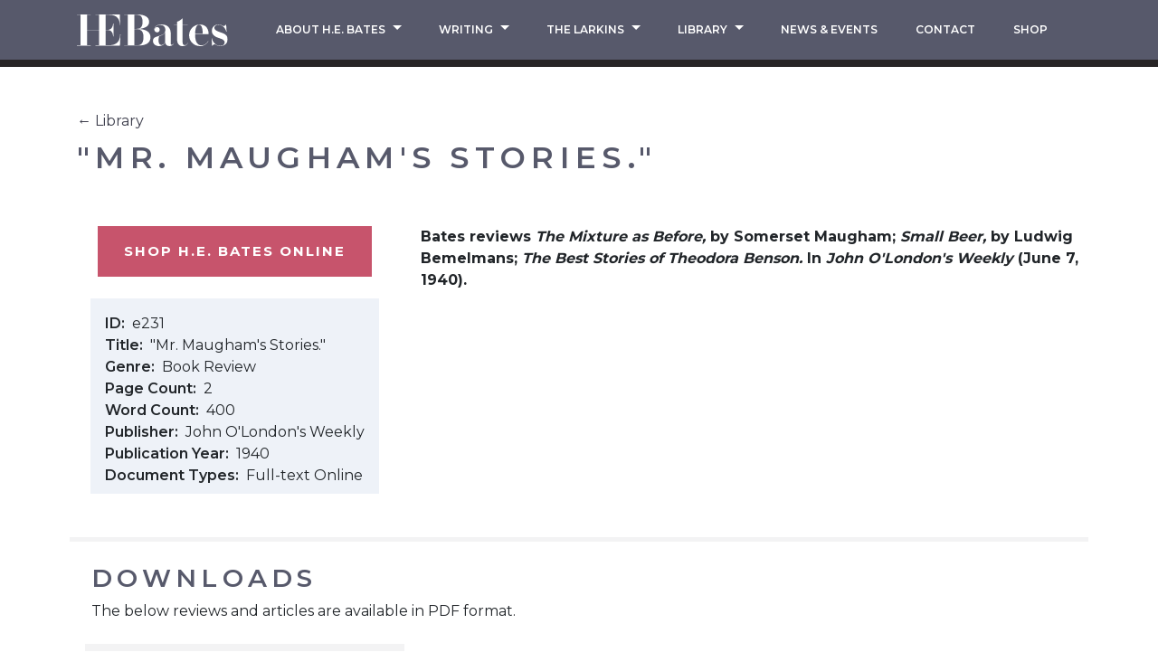

--- FILE ---
content_type: text/html; charset=UTF-8
request_url: https://hebates.com/library/mr-maughams-stories
body_size: 5235
content:
    
    



<!DOCTYPE html><html xmlns="http://www.w3.org/1999/xhtml" lang="en"><head><meta charset="utf-8"><meta http-equiv="X-UA-Compatible" content="IE=edge"><meta name="viewport" content="width=device-width, initial-scale=1, shrink-to-fit=no"><title>&quot;Mr. Maugham&#039;s Stories.&quot; :: HE Bates</title><meta name="description" content="HE Bates website"><link rel="apple-touch-icon" sizes="57x57" href="https://hebates.com/assets/img/favicons/apple-icon-57x57.png"><link rel="apple-touch-icon" sizes="60x60" href="https://hebates.com/assets/img/favicons/apple-icon-60x60.png"><link rel="apple-touch-icon" sizes="72x72" href="https://hebates.com/assets/img/favicons/apple-icon-72x72.png"><link rel="apple-touch-icon" sizes="76x76" href="https://hebates.com/assets/img/favicons/apple-icon-76x76.png"><link rel="apple-touch-icon" sizes="114x114" href="https://hebates.com/assets/img/favicons/apple-icon-114x114.png"><link rel="apple-touch-icon" sizes="120x120" href="https://hebates.com/assets/img/favicons/apple-icon-120x120.png"><link rel="apple-touch-icon" sizes="144x144" href="https://hebates.com/assets/img/favicons/apple-icon-144x144.png"><link rel="apple-touch-icon" sizes="152x152" href="https://hebates.com/assets/img/favicons/apple-icon-152x152.png"><link rel="apple-touch-icon" sizes="180x180" href="https://hebates.com/assets/img/favicons/apple-icon-180x180.png"><link rel="icon" type="image/png" sizes="36x36" href="https://hebates.com/assets/img/favicons/android-icon-36x36.png"><link rel="icon" type="image/png" sizes="48x48" href="https://hebates.com/assets/img/favicons/android-icon-48x48.png"><link rel="icon" type="image/png" sizes="72x72" href="https://hebates.com/assets/img/favicons/android-icon-72x72.png"><link rel="icon" type="image/png" sizes="96x96" href="https://hebates.com/assets/img/favicons/android-icon-96x96.png"><link rel="icon" type="image/png" sizes="144x144" href="https://hebates.com/assets/img/favicons/android-icon-144x144.png"><link rel="icon" type="image/png" sizes="152x152" href="https://hebates.com/assets/img/favicons/android-icon-152x152.png"><link rel="icon" type="image/png" sizes="180x180" href="https://hebates.com/assets/img/favicons/android-icon-180x180.png"><link rel="icon" type="image/png" sizes="16x16" href="https://hebates.com/assets/img/favicons/favicon-16x16.png"><link rel="icon" type="image/png" sizes="32x32" href="https://hebates.com/assets/img/favicons/favicon-32x32.png"><link rel="icon" type="image/png" sizes="96x96" href="https://hebates.com/assets/img/favicons/favicon-96x96.png"><link rel="manifest" href="https://hebates.com/assets/img/favicons/manifest.json"><meta name="msapplication-TileColor" content="#ffffff"><meta name="msapplication-TileImage" content="https://hebates.com/assets/img/favicons/ms-icon-144x144.png"><meta name="theme-color" content="#ffffff"><link rel="preconnect" href=""><link rel="preconnect" href="https://fonts.googleapis.com"><link rel="preconnect" href="https://use.typekit.net"><link rel="preconnect" href="https://code.jquery.com"><link rel="preconnect" href="https://cdn.jsdelivr.net"><link rel="stylesheet" type="text/css" href="https://hebates.com/assets/css/app.css?cssRevision=1.0.7"><link href="https://fonts.googleapis.com/css2?family=Montserrat:wght@400;600;700&family=Spectral:wght@300&display=swap" rel="stylesheet"><link
			rel="stylesheet" href="https://use.typekit.net/gvd3bpm.css"><script>
					(function (w, d, s, l, i) {
						w[l] = w[l] || [];
						w[l].push({'gtm.start': new Date().getTime(), event: 'gtm.js'});
						var f = d.getElementsByTagName(s)[0],
						j = d.createElement(s),
						dl = l != 'dataLayer' ? '&l=' + l : '';
						j.async = true;
						j.src = 'https://www.googletagmanager.com/gtm.js?id=' + i + dl;
						f.parentNode.insertBefore(j, f);
					})(window, document, 'script', 'dataLayer','GTM-W7D57V3');
				</script><script>
            if ((navigator.doNotTrack != "1" && 0) || !0) {
                window.addEventListener("load", function(){
                    window.cookieconsent.initialise({
                        "palette": {
                            "popup": {
                                "background": "#57596b",
                                "text": "#ffffff",
                                "link": "#ffffff"
                            },
                            "button": {
                                "background":  "block" === "wire" ? "transparent" :  "#c7546c",
                                "text": "block" === "wire" ? "#c7546c" : "#ffffff",
                                "border":  "block" === "wire" ? "#c7546c" : undefined
                            },
                            "highlight": {
                                "background":  "block" === "wire" ? "transparent" :  "#c7546c",
                                "text": "block" === "wire" ? "#c7546c" : "#ffffff",
                                "border":  "block" === "wire" ? "#c7546c" : undefined
                            }
                        },
                        "position": "bottom" === "toppush" ? "top" : "bottom",
                        "static": "bottom" === "toppush",
                        "theme": "block",
                        "type": "opt-in",
                        "content": {
                            "message": "This website uses cookies to ensure you get the best experience on our website.&nbsp;",
                            "dismiss": "Got it!",
                            "link": "Learn More",
                            "href": "http://cookiesandyou.com/",
                            "allow":"Allow cookies",
                            "deny":"Decline",
                            "target":"_blank"
                        },
                        "revokable":0 === 1 ? true : false,
                        "dismissOnScroll":0 > 0 ? 0 : false,
                        "dismissOnTimeout":0 > 0 ? (0 * 1000) : false,
                        "cookie": {
                            "expiryDays":365 !== 0 ? 365 : 365,
                            "secure":0 === 1 ? true : false
                        },
                        onInitialise: function (status) {
                            var type = this.options.type;
                            var didConsent = this.hasConsented();
                            if (type == "opt-in" && didConsent) {
                                // enable cookies
                                if (typeof optInCookiesConsented === "function") {
                                    optInCookiesConsented();
                                    console.log("Opt in cookies consented");
                                } else {
                                    console.log("Opt in function not defined!");
                                }
                            }
                            if (type == "opt-out" && !didConsent) {
                                // disable cookies
                                if (typeof optOutCookiesNotConsented === "function") {
                                    optOutCookiesNotConsented();
                                    console.log("Opt out cookies not consented");
                                } else {
                                    console.log("Opt out function not defined!");
                                }
                            }
                        },
                        onStatusChange: function(status, chosenBefore) {
                            var type = this.options.type;
                            var didConsent = this.hasConsented();
                            if (type == "opt-in" && didConsent) {
                                // enable cookies
                                if (typeof optInCookiesConsented === "function") {
                                    optInCookiesConsented();
                                    console.log("Opt in cookies consented");
                                } else {
                                    console.log("Opt in function not defined!");
                                }
                            }
                            if (type == "opt-out" && !didConsent) {
                                // disable cookies
                                if (typeof optOutCookiesNotConsented === "function") {
                                    optOutCookiesNotConsented();
                                    console.log("Opt out cookies not consented");
                                } else {
                                    console.log("Opt out function not defined!");
                                }
                            }
                        },
                        onRevokeChoice: function() {
                            var type = this.options.type;
                            if (type == "opt-in") {
                                // disable cookies
                                if (typeof optInCookiesRevoked === "function") {
                                    optInCookiesRevoked();
                                    console.log("Opt in cookies revoked");
                                } else {
                                    console.log("Opt in revoked function not defined!");
                                }
                            }
                            if (type == "opt-out") {
                                // enable cookies
                                if (typeof optOutCookiesRevoked === "function") {
                                    optOutCookiesRevoked();
                                    console.log("Opt out cookies revoked");
                                } else {
                                    console.log("Opt out revoked function not defined!");
                                }
                            }
                        }
                    });
                });
            } else if (0) {
                // disable cookies
                if (typeof optOutCookiesNotConsented === "function") {
                    optOutCookiesNotConsented();
                    console.log("Opt out cookies not consented");
                } else {
                    console.log("Opt out function not defined!");
                }
            }
        </script><link href="https://hebates.com/cpresources/14cd188f/css/cookieconsent.min.css?v=1757511259" rel="stylesheet"></head><body><noscript><iframe src="https://www.googletagmanager.com/ns.html?id=GTM-W7D57V3" height="0" width="0" style="display:none;visibility:hidden"></iframe></noscript><nav class="navbar navbar-expand-lg fixed-top bg-grey" id="global-nav"><div class="container-lg d-flex"><a class="navbar-brand order-0" href="https://hebates.com/"><img src="https://hebates.com/assets/img/he-bates-logo-white.svg" alt="HE Bates Logo" height="35px"></a><button class="custom-toggler d-lg-none order-1 order-lg-2 mr-3 my-auto" type="button" data-toggle="collapse" data-target="#globalNavbarCollapse" aria-controls="globalNavbarCollapse" aria-expanded="false" aria-label="Expand Navigation"><span></span><span></span><span></span><span></span></button><div class="navbar-collapse__wrapper w-lg-100"><div class="collapse navbar-collapse order-2 order-lg-1" id="globalNavbarCollapse"><ul class="navbar-nav position-relative d-flex justify-content-lg-around flex-grow-1 pt-2 pt-lg-0 px-3" id="mainNav"><li class="nav-item dropdown dropdown-l1 py-1 py-lg-2"><a id="dropdown-toggle-232" href="#" role="button" class="nav-link dropdown-toggle text-center text-uppercase"
               data-toggle="dropdown" aria-haspopup="true" aria-expanded="false">
                About H.E. Bates
		<svg id="gvmqkjxtmt-Layer_1" class="nav-arrow d-lg-none" xmlns="http://www.w3.org/2000/svg" xmlns:xlink="http://www.w3.org/1999/xlink" version="1.1" x="0px" y="0px" viewBox="0 0 74 180.9" style="enable-background: new 0 0 74 180.9;" xml:space="preserve"><path d="M73.2,88.3l-67-87C5.1-0.2,2.9-0.5,1.4,0.7c-1.5,1.2-1.8,3.4-0.6,4.9l65.3,84.8L0.7,175.3c-1.2,1.5-0.9,3.7,0.6,4.9  c0.6,0.5,1.4,0.7,2.1,0.7c1,0,2.1-0.5,2.8-1.4l67-87C74.2,91.4,74.2,89.6,73.2,88.3z"></path></svg></a><div class="dropdown-menu hide invisible px-3 py-3 py-lg-2 text-center border-box" aria-labelledby="dropdown-toggle-232"><a href="#" data-back class="dropdown-item d-lg-none px-lg-0 py-2 text-left text-uppercase"><svg id="ebhmtmlxki-Layer_1" class="nav-arrow d-lg-none" xmlns="http://www.w3.org/2000/svg" xmlns:xlink="http://www.w3.org/1999/xlink" version="1.1" x="0px" y="0px" viewBox="0 0 74 180.9" style="enable-background: new 0 0 74 180.9;" xml:space="preserve"><path d="M73.2,88.3l-67-87C5.1-0.2,2.9-0.5,1.4,0.7c-1.5,1.2-1.8,3.4-0.6,4.9l65.3,84.8L0.7,175.3c-1.2,1.5-0.9,3.7,0.6,4.9  c0.6,0.5,1.4,0.7,2.1,0.7c1,0,2.1-0.5,2.8-1.4l67-87C74.2,91.4,74.2,89.6,73.2,88.3z"></path></svg>

                    Back
                </a><div class="dropdown-divider d-lg-none w-100 w-lg-25 my-0 border-dark-grey"></div><a href="https://hebates.com/about" class="dropdown-item px-lg-0 py-lg-2 text-left text-lg-center text-uppercase ">
        About Herbert Ernest Bates
    </a><div class="dropdown-divider w-100 w-lg-25 my-0 border-dark-grey"></div><a href="https://hebates.com/about/family-biography" class="dropdown-item px-lg-0 py-lg-2 text-left text-lg-center text-uppercase ">
        Autobiographies / Biographies
    </a><div class="dropdown-divider w-100 w-lg-25 my-0 border-dark-grey"></div><a href="https://hebates.com/about/in-non-print-media" class="dropdown-item px-lg-0 py-lg-2 text-left text-lg-center text-uppercase ">
        In Non-print Media
    </a><div class="dropdown-divider w-100 w-lg-25 my-0 border-dark-grey"></div><a href="https://hebates.com/about/in-popular-newspapers-magazines-and-books" class="dropdown-item px-lg-0 py-lg-2 text-left text-lg-center text-uppercase ">
        In Popular Literature
    </a><div class="dropdown-divider w-100 w-lg-25 my-0 border-dark-grey"></div><a href="https://hebates.com/about/in-scholarly-journals-and-literature" class="dropdown-item px-lg-0 py-lg-2 text-left text-lg-center text-uppercase ">
        In Scholarly Literature
    </a></div></li><li class="nav-item dropdown dropdown-l1 py-1 py-lg-2"><a id="dropdown-toggle-32" href="#" role="button" class="nav-link dropdown-toggle text-center text-uppercase"
               data-toggle="dropdown" aria-haspopup="true" aria-expanded="false">
                Writing
		<svg id="iyjwnwgvvp-Layer_1" class="nav-arrow d-lg-none" xmlns="http://www.w3.org/2000/svg" xmlns:xlink="http://www.w3.org/1999/xlink" version="1.1" x="0px" y="0px" viewBox="0 0 74 180.9" style="enable-background: new 0 0 74 180.9;" xml:space="preserve"><path d="M73.2,88.3l-67-87C5.1-0.2,2.9-0.5,1.4,0.7c-1.5,1.2-1.8,3.4-0.6,4.9l65.3,84.8L0.7,175.3c-1.2,1.5-0.9,3.7,0.6,4.9  c0.6,0.5,1.4,0.7,2.1,0.7c1,0,2.1-0.5,2.8-1.4l67-87C74.2,91.4,74.2,89.6,73.2,88.3z"></path></svg></a><div class="dropdown-menu hide invisible px-3 py-3 py-lg-2 text-center border-box" aria-labelledby="dropdown-toggle-32"><a href="#" data-back class="dropdown-item d-lg-none px-lg-0 py-2 text-left text-uppercase"><svg id="gxzxlzsvmh-Layer_1" class="nav-arrow d-lg-none" xmlns="http://www.w3.org/2000/svg" xmlns:xlink="http://www.w3.org/1999/xlink" version="1.1" x="0px" y="0px" viewBox="0 0 74 180.9" style="enable-background: new 0 0 74 180.9;" xml:space="preserve"><path d="M73.2,88.3l-67-87C5.1-0.2,2.9-0.5,1.4,0.7c-1.5,1.2-1.8,3.4-0.6,4.9l65.3,84.8L0.7,175.3c-1.2,1.5-0.9,3.7,0.6,4.9  c0.6,0.5,1.4,0.7,2.1,0.7c1,0,2.1-0.5,2.8-1.4l67-87C74.2,91.4,74.2,89.6,73.2,88.3z"></path></svg>

                    Back
                </a><div class="dropdown-divider d-lg-none w-100 w-lg-25 my-0 border-dark-grey"></div><a href="https://hebates.com/writing/writing-menu/the-classics" class="dropdown-item px-lg-0 py-lg-2 text-left text-lg-center text-uppercase ">
        Classic Novels
    </a><div class="dropdown-divider w-100 w-lg-25 my-0 border-dark-grey"></div><a href="https://hebates.com/writing/writing-menu/artists-illustrators" class="dropdown-item px-lg-0 py-lg-2 text-left text-lg-center text-uppercase ">
        Short Stories
    </a><div class="dropdown-divider w-100 w-lg-25 my-0 border-dark-grey"></div><a href="https://hebates.com/writing/writing-menu/wartime" class="dropdown-item px-lg-0 py-lg-2 text-left text-lg-center text-uppercase ">
        Wartime
    </a><div class="dropdown-divider w-100 w-lg-25 my-0 border-dark-grey"></div><a href="https://hebates.com/writing/writing-menu/gardening-nature" class="dropdown-item px-lg-0 py-lg-2 text-left text-lg-center text-uppercase ">
        Gardening &amp; Nature
    </a><div class="dropdown-divider w-100 w-lg-25 my-0 border-dark-grey"></div><a href="https://hebates.com/writing/writing-menu/childrens-stories" class="dropdown-item px-lg-0 py-lg-2 text-left text-lg-center text-uppercase ">
        Children&#039;s Stories
    </a><div class="dropdown-divider w-100 w-lg-25 my-0 border-dark-grey"></div><a href="https://hebates.com/writing/writing-menu/film-tv-radio-1" class="dropdown-item px-lg-0 py-lg-2 text-left text-lg-center text-uppercase ">
        Film, TV &amp; Radio
    </a><div class="dropdown-divider w-100 w-lg-25 my-0 border-dark-grey"></div><a href="https://hebates.com/writing/writing-menu/sport" class="dropdown-item px-lg-0 py-lg-2 text-left text-lg-center text-uppercase ">
        Sport
    </a></div></li><li class="nav-item dropdown dropdown-l1 py-1 py-lg-2"><a id="dropdown-toggle-1553" href="#" role="button" class="nav-link dropdown-toggle text-center text-uppercase"
               data-toggle="dropdown" aria-haspopup="true" aria-expanded="false">
                The Larkins
		<svg id="qketvoklxz-Layer_1" class="nav-arrow d-lg-none" xmlns="http://www.w3.org/2000/svg" xmlns:xlink="http://www.w3.org/1999/xlink" version="1.1" x="0px" y="0px" viewBox="0 0 74 180.9" style="enable-background: new 0 0 74 180.9;" xml:space="preserve"><path d="M73.2,88.3l-67-87C5.1-0.2,2.9-0.5,1.4,0.7c-1.5,1.2-1.8,3.4-0.6,4.9l65.3,84.8L0.7,175.3c-1.2,1.5-0.9,3.7,0.6,4.9  c0.6,0.5,1.4,0.7,2.1,0.7c1,0,2.1-0.5,2.8-1.4l67-87C74.2,91.4,74.2,89.6,73.2,88.3z"></path></svg></a><div class="dropdown-menu hide invisible px-3 py-3 py-lg-2 text-center border-box" aria-labelledby="dropdown-toggle-1553"><a href="#" data-back class="dropdown-item d-lg-none px-lg-0 py-2 text-left text-uppercase"><svg id="vrtlnwrzzw-Layer_1" class="nav-arrow d-lg-none" xmlns="http://www.w3.org/2000/svg" xmlns:xlink="http://www.w3.org/1999/xlink" version="1.1" x="0px" y="0px" viewBox="0 0 74 180.9" style="enable-background: new 0 0 74 180.9;" xml:space="preserve"><path d="M73.2,88.3l-67-87C5.1-0.2,2.9-0.5,1.4,0.7c-1.5,1.2-1.8,3.4-0.6,4.9l65.3,84.8L0.7,175.3c-1.2,1.5-0.9,3.7,0.6,4.9  c0.6,0.5,1.4,0.7,2.1,0.7c1,0,2.1-0.5,2.8-1.4l67-87C74.2,91.4,74.2,89.6,73.2,88.3z"></path></svg>

                    Back
                </a><div class="dropdown-divider d-lg-none w-100 w-lg-25 my-0 border-dark-grey"></div><a href="https://hebates.com/writing/the-larkins" class="dropdown-item px-lg-0 py-lg-2 text-left text-lg-center text-uppercase ">
        Larkins Homepage
    </a><div class="dropdown-divider w-100 w-lg-25 my-0 border-dark-grey"></div><a href="https://hebates.com/writing/the-larkins/episode-guide-s1" class="dropdown-item px-lg-0 py-lg-2 text-left text-lg-center text-uppercase ">
        Episode Guide S1
    </a><div class="dropdown-divider w-100 w-lg-25 my-0 border-dark-grey"></div><a href="https://hebates.com/writing/the-larkins/episode-guide-s2" class="dropdown-item px-lg-0 py-lg-2 text-left text-lg-center text-uppercase ">
        Episode Guide S2
    </a><div class="dropdown-divider w-100 w-lg-25 my-0 border-dark-grey"></div><a href="https://hebates.com/writing/the-larkins/characters-and-cast" class="dropdown-item px-lg-0 py-lg-2 text-left text-lg-center text-uppercase ">
        Characters &amp; Cast S1
    </a><div class="dropdown-divider w-100 w-lg-25 my-0 border-dark-grey"></div><a href="https://hebates.com/writing/the-larkins/characters-cast-s2" class="dropdown-item px-lg-0 py-lg-2 text-left text-lg-center text-uppercase ">
        Characters &amp; Cast S2
    </a><div class="dropdown-divider w-100 w-lg-25 my-0 border-dark-grey"></div><a href="https://hebates.com/writing/the-larkins/supporting-cast" class="dropdown-item px-lg-0 py-lg-2 text-left text-lg-center text-uppercase ">
        Supporting Cast
    </a><div class="dropdown-divider w-100 w-lg-25 my-0 border-dark-grey"></div><a href="https://www.amazon.co.uk/The-Larkins-DVD/dp/B09D8VF8T2/ref=sr_1_3?dchild=1&amp;amp&amp;keywords=the+larkins+2021&amp;tag=hebates2-21&amp;amp&amp;qid=1634044942&amp;amp&amp;qsid=259-3171812-5488058&amp;amp&amp;s=dvd&amp;amp&amp;sr=1-3&amp;amp&amp;sres=B09D8VF8T2,B09D8SKCK2,B003JH7N4M,B09D8W26KZ,B0019T7PC2,B" class="dropdown-item px-lg-0 py-lg-2 text-left text-lg-center text-uppercase ">
        DVD &amp; Bluray S1
    </a><div class="dropdown-divider w-100 w-lg-25 my-0 border-dark-grey"></div><a href="https://www.amazon.co.uk/Larkins-2-DVD-Bradley-Walsh/dp/B0BDSQLLWH/ref=sr_1_3?dchild=1&amp;amp&amp;keywords=the+larkins+2021&amp;tag=hebates2-21&amp;amp&amp;qid=1634044942&amp;amp&amp;qsid=259-3171812-5488058&amp;amp&amp;s=dvd&amp;amp&amp;sr=1-3&amp;amp&amp;sres=B09D8VF8T2,B09D8SKCK2,B003JH7N4M,B09D8W26KZ," class="dropdown-item px-lg-0 py-lg-2 text-left text-lg-center text-uppercase ">
        DVD &amp; Bluray S2
    </a></div></li><li class="nav-item dropdown dropdown-l1 py-1 py-lg-2"><a id="dropdown-toggle-1891" href="#" role="button" class="nav-link dropdown-toggle text-center text-uppercase"
               data-toggle="dropdown" aria-haspopup="true" aria-expanded="false">
                Library
		<svg id="entqhfhjfy-Layer_1" class="nav-arrow d-lg-none" xmlns="http://www.w3.org/2000/svg" xmlns:xlink="http://www.w3.org/1999/xlink" version="1.1" x="0px" y="0px" viewBox="0 0 74 180.9" style="enable-background: new 0 0 74 180.9;" xml:space="preserve"><path d="M73.2,88.3l-67-87C5.1-0.2,2.9-0.5,1.4,0.7c-1.5,1.2-1.8,3.4-0.6,4.9l65.3,84.8L0.7,175.3c-1.2,1.5-0.9,3.7,0.6,4.9  c0.6,0.5,1.4,0.7,2.1,0.7c1,0,2.1-0.5,2.8-1.4l67-87C74.2,91.4,74.2,89.6,73.2,88.3z"></path></svg></a><div class="dropdown-menu hide invisible px-3 py-3 py-lg-2 text-center border-box" aria-labelledby="dropdown-toggle-1891"><a href="#" data-back class="dropdown-item d-lg-none px-lg-0 py-2 text-left text-uppercase"><svg id="tovreglvbr-Layer_1" class="nav-arrow d-lg-none" xmlns="http://www.w3.org/2000/svg" xmlns:xlink="http://www.w3.org/1999/xlink" version="1.1" x="0px" y="0px" viewBox="0 0 74 180.9" style="enable-background: new 0 0 74 180.9;" xml:space="preserve"><path d="M73.2,88.3l-67-87C5.1-0.2,2.9-0.5,1.4,0.7c-1.5,1.2-1.8,3.4-0.6,4.9l65.3,84.8L0.7,175.3c-1.2,1.5-0.9,3.7,0.6,4.9  c0.6,0.5,1.4,0.7,2.1,0.7c1,0,2.1-0.5,2.8-1.4l67-87C74.2,91.4,74.2,89.6,73.2,88.3z"></path></svg>

                    Back
                </a><div class="dropdown-divider d-lg-none w-100 w-lg-25 my-0 border-dark-grey"></div><a href="https://hebates.com/library/search" class="dropdown-item px-lg-0 py-lg-2 text-left text-lg-center text-uppercase ">
        Search The Library
    </a><div class="dropdown-divider w-100 w-lg-25 my-0 border-dark-grey"></div><a href="https://hebates.com/about/about-the-library" class="dropdown-item px-lg-0 py-lg-2 text-left text-lg-center text-uppercase ">
        About the Library
    </a><div class="dropdown-divider w-100 w-lg-25 my-0 border-dark-grey"></div><a href="https://hebates.com/about/desiderata" class="dropdown-item px-lg-0 py-lg-2 text-left text-lg-center text-uppercase ">
        Desiderata
    </a></div></li><li class="nav-item py-1 py-lg-2"><a href="https://hebates.com/news-events"  class="nav-link text-center text-uppercase "><span>News &amp; Events</span></a></li><li class="nav-item py-1 py-lg-2"><a href="https://hebates.com/get-in-touch"  class="nav-link text-center text-uppercase "><span>Contact</span></a></li><li class="nav-item py-1 py-lg-2"><a href="https://www.amazon.co.uk/H-E-Bates/e/B000AP81VA?ref=sr_ntt_srch_lnk_2&amp;qid=1612979673&amp;sr=8-2&amp;tag=hebates2-21 "  target="_blank" rel="noopener" class="nav-link text-center text-uppercase "><span>Shop</span></a></li></ul></div></div></div></nav><main class="library library"><div class="item__header"><div class="container content-block"><div class="breadcrumb"><a href="https://hebates.com/library/search">← Library</a><h1 class="h2 break-word mt-2">&quot;Mr. Maugham&#039;s Stories.&quot;</h1></div></div></div><div class="container"><div class="row"><div class="col-12 col-lg-5 col-xl-4 d-flex flex-column align-items-stretch align-items-lg-center item__details text-center"><a href="https://www.amazon.co.uk/H-E-Bates/e/B000AP81VA?ref=sr_ntt_srch_lnk_2&amp;qid=1612979673&amp;sr=8-2&amp;tag=hebates2-21 " target="_blank" class="d-block d-lg-inline-block btn btn-pink py-3">Shop H.E. Bates Online</a><div class="item__more-details p-3 mt-4 mx-n3 mx-sm-0 bg-pale-blue text-left"><dl class="mb-n2" id="item-detail-list"><div><dt>ID</dt><dd>e231</dd></div><div><dt>Title</dt><dd>&quot;Mr. Maugham&#039;s Stories.&quot;</dd></div><div><dt>Genre</dt><dd>Book Review</dd></div><div><dt>Page Count</dt><dd>2</dd></div><div><dt>Word Count</dt><dd>400</dd></div><div class="detail--slash-separated"><dt>Publisher</dt><dd>John O&#039;London&#039;s Weekly</dd></div><div><dt>Publication Year</dt><dd>1940</dd></div><div class="detail--comma-separated"><dt>Document Types</dt><dd>Full-text Online</dd></div></dl></div></div><div class="col-12 col-lg-7 col-xl-8 item__body mt-4 mt-lg-0"><div class="body-info__collapse-wrapper"><div id="body-info" class="pb-3"><p>Bates reviews <em>The Mixture as Before,</em> by Somerset Maugham; <em>Small Beer,</em> by Ludwig Bemelmans; <em>The Best Stories of Theodora Benson.</em> In <em>John O'London's Weekly</em> (June 7, 1940).</p></div></div><a id="body-collapse-toggle" class="d-flex d-sm-none align-items-center text-pink font-weight-bold" href="#body-info" role="button" aria-expanded="false" aria-controls="body-info"><div class="toggle__text">Read More</div><span class="ml-3"><img src="https://hebates.com/assets/img/navigation-arrow-pink.svg" alt=""></span></a></div></div><hr class="item__divider border-light-grey mt-5 mb-4 mx-n2"><div class="mt-4 mb-4 mx-sm-3"><h2 class="h3">Downloads</h2><p>The below reviews and articles are available in PDF format.</p><div class="row mt-4 mb-n3"><div class="col-12 col-sm-6 col-md-4 px-2 mb-3"><a href="/assets/img/Downloads/e231.pdf" target="_blank"
        class="download-item d-flex flex-row align-items-center p-3 bg-light-grey text-grey small font-weight-semi-bold text-uppercase text-decoration-none"><span class="pr-3 letter-spacing-wide">E231</span><div class="d-inline-block bg-pink p-2 ml-auto"><img src="https://hebates.com/assets/img/pdf-symbol.svg" width="40" class="img-fluid" alt=""></div></a></div></div></div></div></main><footer id="global-footer" class="bg-grey mt-3"><div class="container"><div class="row"><div class="col-12 d-flex flex-column flex-lg-row justify-content-center justify-content-lg-start"><div class="footer__nav d-flex flex-grow-1 flex-wrap justify-content-around justify-content-lg-between align-items-center pl-lg-0 mb-n2 mb-lg-0 mx-n2"><a href="https://hebates.com/legal/privacy-policy" class="footer__nav-link py-1 mx-2 text-white text-center font-weight-bold text-uppercase text-decoration-none" 
                                    >Privacy Policy</a><a href="https://hebates.com/legal/terms-and-conditions" class="footer__nav-link py-1 mx-2 text-white text-center font-weight-bold text-uppercase text-decoration-none" 
                                    >Terms and Conditions</a><a href="https://hebates.com/legal/evensford-productions-ltd" class="footer__nav-link py-1 mx-2 text-white text-center font-weight-bold text-uppercase text-decoration-none" 
                                    >Evensford Productions Ltd</a></div></div></div></div></footer><script src="https://code.jquery.com/jquery-3.5.1.min.js" 
                integrity="sha256-9/aliU8dGd2tb6OSsuzixeV4y/faTqgFtohetphbbj0=" 
                crossorigin="anonymous"></script><script src="https://cdn.jsdelivr.net/npm/bootstrap@4.5.3/dist/js/bootstrap.bundle.min.js" 
                integrity="sha384-ho+j7jyWK8fNQe+A12Hb8AhRq26LrZ/JpcUGGOn+Y7RsweNrtN/tE3MoK7ZeZDyx" 
                crossorigin="anonymous"></script><script src="https://hebates.com/assets/js/dependencies.js?jsRevision=1.0.4"></script><script src="https://hebates.com/assets/js/app.js?jsRevision=1.0.4"></script><script src="https://hebates.com/assets/js/pages/library-entry.js"></script>
<script src="https://hebates.com/cpresources/14cd188f/js/cookieconsent.min.js?v=1757511259" async="async" defer="defer"></script>
<script>$('#mainNav .dropdown').on('show.bs.dropdown', function() {
                $(this).closest('.navbar-nav').addClass('navbar-nav--submenu-shown');

                $(this).children('.dropdown-menu').removeClass('invisible');
        $(this).children('.dropdown-menu').removeClass('hide');

        $(this).children('.dropdown-menu').fadeIn(50);
    });

    $('#mainNav .dropdown').on('hide.bs.dropdown', function() {
        $(this).children('.dropdown-menu').addClass('hide');
        $(this).children('.dropdown-menu').fadeOut(50);
    });

    $('#mainNav .dropdown').on('hidden.bs.dropdown', function() {
                $(this).closest('.navbar-nav').removeClass('navbar-nav--submenu-shown');
        
        // Useful on mobile to prevent tab navigation on dropdown menu's until toggle is clicked
        $(this).children('.dropdown-menu').addClass('invisible');
    });</script></body></html>

--- FILE ---
content_type: text/javascript
request_url: https://hebates.com/assets/js/app.js?jsRevision=1.0.4
body_size: 364
content:
function resetCustomSelects(t){t.each(function(){var t=$(this),e=t.find("a.dropdown-item"),o=t.find("button[data-toggle=dropdown]"),a=o.data("reset-value");e.each(function(){a&&a==$(this).attr("data-value")?$(this).attr("data-checked",!0):$(this).attr("data-checked",!1)}),o.text(o.data("reset-label")),t.find("input[type=hidden]").val(o.data("original-value"))})}$(document).ready(function(){$(".book-carousel-wrapper").each((t,e)=>{$(e).find(".book-carousel").slick({dots:!0,infinite:!0,slidesToShow:1,swipeToSlide:!0,autoplay:!0,arrows:!0,mobileFirst:!0,responsive:[{breakpoint:1200,settings:{slidesToShow:4}},{breakpoint:992,settings:{slidesToShow:3}}]})})}),$(".custom-select-menu a.dropdown-item").on("click",function(t){t.preventDefault();var e=$(t.target).closest(".custom-select-menu"),o=$(t.target).siblings(),a=$(this).data("value"),n=$(this).data("select-option-title");e.find("button[data-toggle=dropdown]").text(n),e.find("input[type=hidden]").val(a),o.attr("data-checked",!1),$(this).attr("data-checked",!0)}),$("#search-filters-form .dropdown-menu").bind("mousewheel",function(t){t.originalEvent.wheelDelta<0&&$(this).addClass("hidden")}),$("#search-filters-form .custom-select-menu button").click(function(){$(this).next(".dropdown-menu").removeClass("hidden")}),$(function(){$(".navbar-collapse").on("show.bs.collapse",function(){$(".custom-toggler").addClass("open")}),$(".navbar-collapse").on("hide.bs.collapse",function(){$(".custom-toggler").removeClass("open")}),$("#global-nav .dropdown-item[href]").not("[data-back]").on("click",function(t){$(window).width()<=992&&t.stopPropagation()}),$("#global-nav .dropdown-item[data-back]").on("click",function(t){t.preventDefault()})});